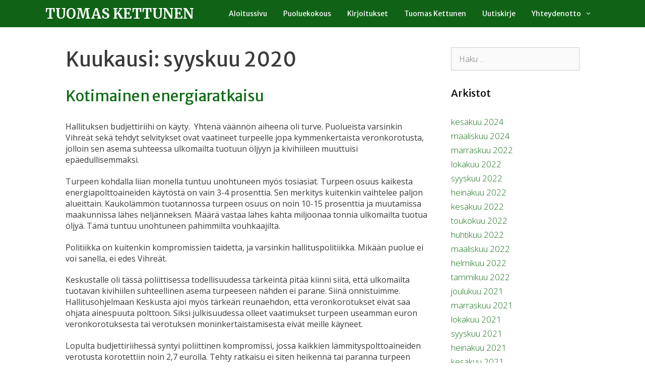

--- FILE ---
content_type: text/html; charset=UTF-8
request_url: https://www.tuomaskettunen.fi/2020/09/
body_size: 14611
content:
<!DOCTYPE html>
<html lang="fi">
<head>
	<meta charset="UTF-8">
	<title>Kuukausi: syyskuu 2020 – Tuomas Kettunen</title>
	<style>img:is([sizes="auto" i], [sizes^="auto," i]) { contain-intrinsic-size: 3000px 1500px }</style>
	<meta name="viewport" content="width=device-width, initial-scale=1">
<!-- The SEO Framework tehnyt Sybre Waaijer -->
<meta name="robots" content="max-snippet:-1,max-image-preview:standard,max-video-preview:-1" />
<link rel="canonical" href="https://www.tuomaskettunen.fi/2020/09/" />
<meta property="og:type" content="website" />
<meta property="og:locale" content="fi_FI" />
<meta property="og:site_name" content="Tuomas Kettunen" />
<meta property="og:title" content="Kuukausi: syyskuu 2020 – Tuomas Kettunen" />
<meta property="og:url" content="https://www.tuomaskettunen.fi/2020/09/" />
<meta property="og:image" content="https://www.tuomaskettunen.fi/wp-content/uploads/2019/11/cropped-5139ter_300ppi-scaled-1.jpg" />
<meta property="og:image:width" content="1706" />
<meta property="og:image:height" content="2002" />
<meta name="twitter:card" content="summary_large_image" />
<meta name="twitter:title" content="Kuukausi: syyskuu 2020 – Tuomas Kettunen" />
<meta name="twitter:image" content="https://www.tuomaskettunen.fi/wp-content/uploads/2019/11/cropped-5139ter_300ppi-scaled-1.jpg" />
<script type="application/ld+json">{"@context":"https://schema.org","@graph":[{"@type":"WebSite","@id":"https://www.tuomaskettunen.fi/#/schema/WebSite","url":"https://www.tuomaskettunen.fi/","name":"Tuomas Kettunen","description":"Äänesi eduskunnassa.","inLanguage":"fi","potentialAction":{"@type":"SearchAction","target":{"@type":"EntryPoint","urlTemplate":"https://www.tuomaskettunen.fi/search/{search_term_string}/"},"query-input":"required name=search_term_string"},"publisher":{"@type":"Organization","@id":"https://www.tuomaskettunen.fi/#/schema/Organization","name":"Tuomas Kettunen","url":"https://www.tuomaskettunen.fi/"}},{"@type":"CollectionPage","@id":"https://www.tuomaskettunen.fi/2020/09/","url":"https://www.tuomaskettunen.fi/2020/09/","name":"Kuukausi: syyskuu 2020 – Tuomas Kettunen","inLanguage":"fi","isPartOf":{"@id":"https://www.tuomaskettunen.fi/#/schema/WebSite"},"breadcrumb":{"@type":"BreadcrumbList","@id":"https://www.tuomaskettunen.fi/#/schema/BreadcrumbList","itemListElement":[{"@type":"ListItem","position":1,"item":"https://www.tuomaskettunen.fi/","name":"Tuomas Kettunen"},{"@type":"ListItem","position":2,"name":"Kuukausi: syyskuu 2020"}]}}]}</script>
<!-- / The SEO Framework tehnyt Sybre Waaijer | 13.98ms meta | 7.90ms boot -->

<link href='https://fonts.gstatic.com' crossorigin rel='preconnect' />
<link href='https://fonts.googleapis.com' crossorigin rel='preconnect' />
<link rel="alternate" type="application/rss+xml" title="Tuomas Kettunen &raquo; syöte" href="https://www.tuomaskettunen.fi/feed/" />
<link rel="alternate" type="application/rss+xml" title="Tuomas Kettunen &raquo; kommenttien syöte" href="https://www.tuomaskettunen.fi/comments/feed/" />
<script>
window._wpemojiSettings = {"baseUrl":"https:\/\/s.w.org\/images\/core\/emoji\/16.0.1\/72x72\/","ext":".png","svgUrl":"https:\/\/s.w.org\/images\/core\/emoji\/16.0.1\/svg\/","svgExt":".svg","source":{"concatemoji":"https:\/\/www.tuomaskettunen.fi\/wp-includes\/js\/wp-emoji-release.min.js?ver=6.8.3"}};
/*! This file is auto-generated */
!function(s,n){var o,i,e;function c(e){try{var t={supportTests:e,timestamp:(new Date).valueOf()};sessionStorage.setItem(o,JSON.stringify(t))}catch(e){}}function p(e,t,n){e.clearRect(0,0,e.canvas.width,e.canvas.height),e.fillText(t,0,0);var t=new Uint32Array(e.getImageData(0,0,e.canvas.width,e.canvas.height).data),a=(e.clearRect(0,0,e.canvas.width,e.canvas.height),e.fillText(n,0,0),new Uint32Array(e.getImageData(0,0,e.canvas.width,e.canvas.height).data));return t.every(function(e,t){return e===a[t]})}function u(e,t){e.clearRect(0,0,e.canvas.width,e.canvas.height),e.fillText(t,0,0);for(var n=e.getImageData(16,16,1,1),a=0;a<n.data.length;a++)if(0!==n.data[a])return!1;return!0}function f(e,t,n,a){switch(t){case"flag":return n(e,"\ud83c\udff3\ufe0f\u200d\u26a7\ufe0f","\ud83c\udff3\ufe0f\u200b\u26a7\ufe0f")?!1:!n(e,"\ud83c\udde8\ud83c\uddf6","\ud83c\udde8\u200b\ud83c\uddf6")&&!n(e,"\ud83c\udff4\udb40\udc67\udb40\udc62\udb40\udc65\udb40\udc6e\udb40\udc67\udb40\udc7f","\ud83c\udff4\u200b\udb40\udc67\u200b\udb40\udc62\u200b\udb40\udc65\u200b\udb40\udc6e\u200b\udb40\udc67\u200b\udb40\udc7f");case"emoji":return!a(e,"\ud83e\udedf")}return!1}function g(e,t,n,a){var r="undefined"!=typeof WorkerGlobalScope&&self instanceof WorkerGlobalScope?new OffscreenCanvas(300,150):s.createElement("canvas"),o=r.getContext("2d",{willReadFrequently:!0}),i=(o.textBaseline="top",o.font="600 32px Arial",{});return e.forEach(function(e){i[e]=t(o,e,n,a)}),i}function t(e){var t=s.createElement("script");t.src=e,t.defer=!0,s.head.appendChild(t)}"undefined"!=typeof Promise&&(o="wpEmojiSettingsSupports",i=["flag","emoji"],n.supports={everything:!0,everythingExceptFlag:!0},e=new Promise(function(e){s.addEventListener("DOMContentLoaded",e,{once:!0})}),new Promise(function(t){var n=function(){try{var e=JSON.parse(sessionStorage.getItem(o));if("object"==typeof e&&"number"==typeof e.timestamp&&(new Date).valueOf()<e.timestamp+604800&&"object"==typeof e.supportTests)return e.supportTests}catch(e){}return null}();if(!n){if("undefined"!=typeof Worker&&"undefined"!=typeof OffscreenCanvas&&"undefined"!=typeof URL&&URL.createObjectURL&&"undefined"!=typeof Blob)try{var e="postMessage("+g.toString()+"("+[JSON.stringify(i),f.toString(),p.toString(),u.toString()].join(",")+"));",a=new Blob([e],{type:"text/javascript"}),r=new Worker(URL.createObjectURL(a),{name:"wpTestEmojiSupports"});return void(r.onmessage=function(e){c(n=e.data),r.terminate(),t(n)})}catch(e){}c(n=g(i,f,p,u))}t(n)}).then(function(e){for(var t in e)n.supports[t]=e[t],n.supports.everything=n.supports.everything&&n.supports[t],"flag"!==t&&(n.supports.everythingExceptFlag=n.supports.everythingExceptFlag&&n.supports[t]);n.supports.everythingExceptFlag=n.supports.everythingExceptFlag&&!n.supports.flag,n.DOMReady=!1,n.readyCallback=function(){n.DOMReady=!0}}).then(function(){return e}).then(function(){var e;n.supports.everything||(n.readyCallback(),(e=n.source||{}).concatemoji?t(e.concatemoji):e.wpemoji&&e.twemoji&&(t(e.twemoji),t(e.wpemoji)))}))}((window,document),window._wpemojiSettings);
</script>
<link rel='stylesheet' id='generate-fonts-css' href='//fonts.googleapis.com/css?family=Open+Sans:300,300italic,regular,italic,600,600italic,700,700italic,800,800italic|Merriweather:300,300italic,regular,italic,700,700italic,900,900italic|Crete+Round:italic|Merriweather+Sans:300,300italic,regular,italic,700,700italic,800,800italic' media='all' />
<link rel='stylesheet' id='sbi_styles-css' href='https://www.tuomaskettunen.fi/wp-content/plugins/instagram-feed/css/sbi-styles.min.css?ver=6.10.0' media='all' />
<style id='wp-emoji-styles-inline-css'>

	img.wp-smiley, img.emoji {
		display: inline !important;
		border: none !important;
		box-shadow: none !important;
		height: 1em !important;
		width: 1em !important;
		margin: 0 0.07em !important;
		vertical-align: -0.1em !important;
		background: none !important;
		padding: 0 !important;
	}
</style>
<link rel='stylesheet' id='wp-block-library-css' href='https://www.tuomaskettunen.fi/wp-includes/css/dist/block-library/style.min.css?ver=6.8.3' media='all' />
<style id='classic-theme-styles-inline-css'>
/*! This file is auto-generated */
.wp-block-button__link{color:#fff;background-color:#32373c;border-radius:9999px;box-shadow:none;text-decoration:none;padding:calc(.667em + 2px) calc(1.333em + 2px);font-size:1.125em}.wp-block-file__button{background:#32373c;color:#fff;text-decoration:none}
</style>
<style id='global-styles-inline-css'>
:root{--wp--preset--aspect-ratio--square: 1;--wp--preset--aspect-ratio--4-3: 4/3;--wp--preset--aspect-ratio--3-4: 3/4;--wp--preset--aspect-ratio--3-2: 3/2;--wp--preset--aspect-ratio--2-3: 2/3;--wp--preset--aspect-ratio--16-9: 16/9;--wp--preset--aspect-ratio--9-16: 9/16;--wp--preset--color--black: #000000;--wp--preset--color--cyan-bluish-gray: #abb8c3;--wp--preset--color--white: #ffffff;--wp--preset--color--pale-pink: #f78da7;--wp--preset--color--vivid-red: #cf2e2e;--wp--preset--color--luminous-vivid-orange: #ff6900;--wp--preset--color--luminous-vivid-amber: #fcb900;--wp--preset--color--light-green-cyan: #7bdcb5;--wp--preset--color--vivid-green-cyan: #00d084;--wp--preset--color--pale-cyan-blue: #8ed1fc;--wp--preset--color--vivid-cyan-blue: #0693e3;--wp--preset--color--vivid-purple: #9b51e0;--wp--preset--color--contrast: var(--contrast);--wp--preset--color--contrast-2: var(--contrast-2);--wp--preset--color--contrast-3: var(--contrast-3);--wp--preset--color--base: var(--base);--wp--preset--color--base-2: var(--base-2);--wp--preset--color--base-3: var(--base-3);--wp--preset--color--accent: var(--accent);--wp--preset--gradient--vivid-cyan-blue-to-vivid-purple: linear-gradient(135deg,rgba(6,147,227,1) 0%,rgb(155,81,224) 100%);--wp--preset--gradient--light-green-cyan-to-vivid-green-cyan: linear-gradient(135deg,rgb(122,220,180) 0%,rgb(0,208,130) 100%);--wp--preset--gradient--luminous-vivid-amber-to-luminous-vivid-orange: linear-gradient(135deg,rgba(252,185,0,1) 0%,rgba(255,105,0,1) 100%);--wp--preset--gradient--luminous-vivid-orange-to-vivid-red: linear-gradient(135deg,rgba(255,105,0,1) 0%,rgb(207,46,46) 100%);--wp--preset--gradient--very-light-gray-to-cyan-bluish-gray: linear-gradient(135deg,rgb(238,238,238) 0%,rgb(169,184,195) 100%);--wp--preset--gradient--cool-to-warm-spectrum: linear-gradient(135deg,rgb(74,234,220) 0%,rgb(151,120,209) 20%,rgb(207,42,186) 40%,rgb(238,44,130) 60%,rgb(251,105,98) 80%,rgb(254,248,76) 100%);--wp--preset--gradient--blush-light-purple: linear-gradient(135deg,rgb(255,206,236) 0%,rgb(152,150,240) 100%);--wp--preset--gradient--blush-bordeaux: linear-gradient(135deg,rgb(254,205,165) 0%,rgb(254,45,45) 50%,rgb(107,0,62) 100%);--wp--preset--gradient--luminous-dusk: linear-gradient(135deg,rgb(255,203,112) 0%,rgb(199,81,192) 50%,rgb(65,88,208) 100%);--wp--preset--gradient--pale-ocean: linear-gradient(135deg,rgb(255,245,203) 0%,rgb(182,227,212) 50%,rgb(51,167,181) 100%);--wp--preset--gradient--electric-grass: linear-gradient(135deg,rgb(202,248,128) 0%,rgb(113,206,126) 100%);--wp--preset--gradient--midnight: linear-gradient(135deg,rgb(2,3,129) 0%,rgb(40,116,252) 100%);--wp--preset--font-size--small: 13px;--wp--preset--font-size--medium: 20px;--wp--preset--font-size--large: 36px;--wp--preset--font-size--x-large: 42px;--wp--preset--spacing--20: 0.44rem;--wp--preset--spacing--30: 0.67rem;--wp--preset--spacing--40: 1rem;--wp--preset--spacing--50: 1.5rem;--wp--preset--spacing--60: 2.25rem;--wp--preset--spacing--70: 3.38rem;--wp--preset--spacing--80: 5.06rem;--wp--preset--shadow--natural: 6px 6px 9px rgba(0, 0, 0, 0.2);--wp--preset--shadow--deep: 12px 12px 50px rgba(0, 0, 0, 0.4);--wp--preset--shadow--sharp: 6px 6px 0px rgba(0, 0, 0, 0.2);--wp--preset--shadow--outlined: 6px 6px 0px -3px rgba(255, 255, 255, 1), 6px 6px rgba(0, 0, 0, 1);--wp--preset--shadow--crisp: 6px 6px 0px rgba(0, 0, 0, 1);}:where(.is-layout-flex){gap: 0.5em;}:where(.is-layout-grid){gap: 0.5em;}body .is-layout-flex{display: flex;}.is-layout-flex{flex-wrap: wrap;align-items: center;}.is-layout-flex > :is(*, div){margin: 0;}body .is-layout-grid{display: grid;}.is-layout-grid > :is(*, div){margin: 0;}:where(.wp-block-columns.is-layout-flex){gap: 2em;}:where(.wp-block-columns.is-layout-grid){gap: 2em;}:where(.wp-block-post-template.is-layout-flex){gap: 1.25em;}:where(.wp-block-post-template.is-layout-grid){gap: 1.25em;}.has-black-color{color: var(--wp--preset--color--black) !important;}.has-cyan-bluish-gray-color{color: var(--wp--preset--color--cyan-bluish-gray) !important;}.has-white-color{color: var(--wp--preset--color--white) !important;}.has-pale-pink-color{color: var(--wp--preset--color--pale-pink) !important;}.has-vivid-red-color{color: var(--wp--preset--color--vivid-red) !important;}.has-luminous-vivid-orange-color{color: var(--wp--preset--color--luminous-vivid-orange) !important;}.has-luminous-vivid-amber-color{color: var(--wp--preset--color--luminous-vivid-amber) !important;}.has-light-green-cyan-color{color: var(--wp--preset--color--light-green-cyan) !important;}.has-vivid-green-cyan-color{color: var(--wp--preset--color--vivid-green-cyan) !important;}.has-pale-cyan-blue-color{color: var(--wp--preset--color--pale-cyan-blue) !important;}.has-vivid-cyan-blue-color{color: var(--wp--preset--color--vivid-cyan-blue) !important;}.has-vivid-purple-color{color: var(--wp--preset--color--vivid-purple) !important;}.has-black-background-color{background-color: var(--wp--preset--color--black) !important;}.has-cyan-bluish-gray-background-color{background-color: var(--wp--preset--color--cyan-bluish-gray) !important;}.has-white-background-color{background-color: var(--wp--preset--color--white) !important;}.has-pale-pink-background-color{background-color: var(--wp--preset--color--pale-pink) !important;}.has-vivid-red-background-color{background-color: var(--wp--preset--color--vivid-red) !important;}.has-luminous-vivid-orange-background-color{background-color: var(--wp--preset--color--luminous-vivid-orange) !important;}.has-luminous-vivid-amber-background-color{background-color: var(--wp--preset--color--luminous-vivid-amber) !important;}.has-light-green-cyan-background-color{background-color: var(--wp--preset--color--light-green-cyan) !important;}.has-vivid-green-cyan-background-color{background-color: var(--wp--preset--color--vivid-green-cyan) !important;}.has-pale-cyan-blue-background-color{background-color: var(--wp--preset--color--pale-cyan-blue) !important;}.has-vivid-cyan-blue-background-color{background-color: var(--wp--preset--color--vivid-cyan-blue) !important;}.has-vivid-purple-background-color{background-color: var(--wp--preset--color--vivid-purple) !important;}.has-black-border-color{border-color: var(--wp--preset--color--black) !important;}.has-cyan-bluish-gray-border-color{border-color: var(--wp--preset--color--cyan-bluish-gray) !important;}.has-white-border-color{border-color: var(--wp--preset--color--white) !important;}.has-pale-pink-border-color{border-color: var(--wp--preset--color--pale-pink) !important;}.has-vivid-red-border-color{border-color: var(--wp--preset--color--vivid-red) !important;}.has-luminous-vivid-orange-border-color{border-color: var(--wp--preset--color--luminous-vivid-orange) !important;}.has-luminous-vivid-amber-border-color{border-color: var(--wp--preset--color--luminous-vivid-amber) !important;}.has-light-green-cyan-border-color{border-color: var(--wp--preset--color--light-green-cyan) !important;}.has-vivid-green-cyan-border-color{border-color: var(--wp--preset--color--vivid-green-cyan) !important;}.has-pale-cyan-blue-border-color{border-color: var(--wp--preset--color--pale-cyan-blue) !important;}.has-vivid-cyan-blue-border-color{border-color: var(--wp--preset--color--vivid-cyan-blue) !important;}.has-vivid-purple-border-color{border-color: var(--wp--preset--color--vivid-purple) !important;}.has-vivid-cyan-blue-to-vivid-purple-gradient-background{background: var(--wp--preset--gradient--vivid-cyan-blue-to-vivid-purple) !important;}.has-light-green-cyan-to-vivid-green-cyan-gradient-background{background: var(--wp--preset--gradient--light-green-cyan-to-vivid-green-cyan) !important;}.has-luminous-vivid-amber-to-luminous-vivid-orange-gradient-background{background: var(--wp--preset--gradient--luminous-vivid-amber-to-luminous-vivid-orange) !important;}.has-luminous-vivid-orange-to-vivid-red-gradient-background{background: var(--wp--preset--gradient--luminous-vivid-orange-to-vivid-red) !important;}.has-very-light-gray-to-cyan-bluish-gray-gradient-background{background: var(--wp--preset--gradient--very-light-gray-to-cyan-bluish-gray) !important;}.has-cool-to-warm-spectrum-gradient-background{background: var(--wp--preset--gradient--cool-to-warm-spectrum) !important;}.has-blush-light-purple-gradient-background{background: var(--wp--preset--gradient--blush-light-purple) !important;}.has-blush-bordeaux-gradient-background{background: var(--wp--preset--gradient--blush-bordeaux) !important;}.has-luminous-dusk-gradient-background{background: var(--wp--preset--gradient--luminous-dusk) !important;}.has-pale-ocean-gradient-background{background: var(--wp--preset--gradient--pale-ocean) !important;}.has-electric-grass-gradient-background{background: var(--wp--preset--gradient--electric-grass) !important;}.has-midnight-gradient-background{background: var(--wp--preset--gradient--midnight) !important;}.has-small-font-size{font-size: var(--wp--preset--font-size--small) !important;}.has-medium-font-size{font-size: var(--wp--preset--font-size--medium) !important;}.has-large-font-size{font-size: var(--wp--preset--font-size--large) !important;}.has-x-large-font-size{font-size: var(--wp--preset--font-size--x-large) !important;}
:where(.wp-block-post-template.is-layout-flex){gap: 1.25em;}:where(.wp-block-post-template.is-layout-grid){gap: 1.25em;}
:where(.wp-block-columns.is-layout-flex){gap: 2em;}:where(.wp-block-columns.is-layout-grid){gap: 2em;}
:root :where(.wp-block-pullquote){font-size: 1.5em;line-height: 1.6;}
</style>
<link rel='stylesheet' id='contact-form-7-css' href='https://www.tuomaskettunen.fi/wp-content/plugins/contact-form-7/includes/css/styles.css?ver=6.1.4' media='all' />
<link rel='stylesheet' id='generate-style-grid-css' href='https://www.tuomaskettunen.fi/wp-content/themes/generatepress/assets/css/unsemantic-grid.min.css?ver=3.6.0' media='all' />
<link rel='stylesheet' id='generate-style-css' href='https://www.tuomaskettunen.fi/wp-content/themes/generatepress/assets/css/style.min.css?ver=3.6.0' media='all' />
<style id='generate-style-inline-css'>
body{background-color:#ffffff;color:#3a3a3a;}a{color:#106c16;}a:hover, a:focus, a:active{color:#000000;}body .grid-container{max-width:1100px;}.wp-block-group__inner-container{max-width:1100px;margin-left:auto;margin-right:auto;}.generate-back-to-top{font-size:20px;border-radius:3px;position:fixed;bottom:30px;right:30px;line-height:40px;width:40px;text-align:center;z-index:10;transition:opacity 300ms ease-in-out;opacity:0.1;transform:translateY(1000px);}.generate-back-to-top__show{opacity:1;transform:translateY(0);}:root{--contrast:#222222;--contrast-2:#575760;--contrast-3:#b2b2be;--base:#f0f0f0;--base-2:#f7f8f9;--base-3:#ffffff;--accent:#106316;}:root .has-contrast-color{color:var(--contrast);}:root .has-contrast-background-color{background-color:var(--contrast);}:root .has-contrast-2-color{color:var(--contrast-2);}:root .has-contrast-2-background-color{background-color:var(--contrast-2);}:root .has-contrast-3-color{color:var(--contrast-3);}:root .has-contrast-3-background-color{background-color:var(--contrast-3);}:root .has-base-color{color:var(--base);}:root .has-base-background-color{background-color:var(--base);}:root .has-base-2-color{color:var(--base-2);}:root .has-base-2-background-color{background-color:var(--base-2);}:root .has-base-3-color{color:var(--base-3);}:root .has-base-3-background-color{background-color:var(--base-3);}:root .has-accent-color{color:var(--accent);}:root .has-accent-background-color{background-color:var(--accent);}body, button, input, select, textarea{font-family:"Open Sans", sans-serif;font-weight:200;font-size:16px;}body{line-height:1.4;}p{margin-bottom:1.3em;}.entry-content > [class*="wp-block-"]:not(:last-child):not(.wp-block-heading){margin-bottom:1.3em;}.main-title{font-family:"Merriweather", serif;text-transform:uppercase;font-size:27px;}.site-description{font-family:"Crete Round", serif;font-size:22px;}.main-navigation a, .menu-toggle{font-family:"Merriweather Sans", sans-serif;font-size:14px;}.main-navigation .main-nav ul ul li a{font-size:13px;}.sidebar .widget, .footer-widgets .widget{font-size:17px;}button:not(.menu-toggle),html input[type="button"],input[type="reset"],input[type="submit"],.button,.wp-block-button .wp-block-button__link{font-family:"Merriweather Sans", sans-serif;}h1{font-family:"Merriweather Sans", sans-serif;font-size:40px;}h2{font-family:"Merriweather Sans", sans-serif;font-size:30px;}h3{font-family:"Merriweather Sans", sans-serif;font-size:20px;}h4{font-family:"Merriweather Sans", sans-serif;font-size:inherit;}h5{font-family:"Merriweather Sans", sans-serif;font-size:inherit;}h6{font-family:"Merriweather Sans", sans-serif;}@media (max-width:768px){.main-title{font-size:20px;}h1{font-size:30px;}h2{font-size:25px;}}.top-bar{background-color:#636363;color:#ffffff;}.top-bar a{color:#ffffff;}.top-bar a:hover{color:#303030;}.site-header{background-color:#ffffff;color:#1e72bd;}.site-header a{color:#3a3a3a;}.main-title a,.main-title a:hover{color:#ffffff;}.site-description{color:#a3a3a3;}.main-navigation,.main-navigation ul ul{background-color:#106316;}.main-navigation .main-nav ul li a, .main-navigation .menu-toggle, .main-navigation .menu-bar-items{color:#ffffff;}.main-navigation .main-nav ul li:not([class*="current-menu-"]):hover > a, .main-navigation .main-nav ul li:not([class*="current-menu-"]):focus > a, .main-navigation .main-nav ul li.sfHover:not([class*="current-menu-"]) > a, .main-navigation .menu-bar-item:hover > a, .main-navigation .menu-bar-item.sfHover > a{color:#ffffff;background-color:#106c16;}button.menu-toggle:hover,button.menu-toggle:focus,.main-navigation .mobile-bar-items a,.main-navigation .mobile-bar-items a:hover,.main-navigation .mobile-bar-items a:focus{color:#ffffff;}.main-navigation .main-nav ul li[class*="current-menu-"] > a{color:#ffffff;background-color:#0f5c17;}.navigation-search input[type="search"],.navigation-search input[type="search"]:active, .navigation-search input[type="search"]:focus, .main-navigation .main-nav ul li.search-item.active > a, .main-navigation .menu-bar-items .search-item.active > a{color:#ffffff;background-color:#106c16;}.main-navigation ul ul{background-color:#3f3f3f;}.main-navigation .main-nav ul ul li a{color:#ffffff;}.main-navigation .main-nav ul ul li:not([class*="current-menu-"]):hover > a,.main-navigation .main-nav ul ul li:not([class*="current-menu-"]):focus > a, .main-navigation .main-nav ul ul li.sfHover:not([class*="current-menu-"]) > a{color:#ffffff;background-color:#4f4f4f;}.main-navigation .main-nav ul ul li[class*="current-menu-"] > a{color:#ffffff;background-color:#4f4f4f;}.separate-containers .inside-article, .separate-containers .comments-area, .separate-containers .page-header, .one-container .container, .separate-containers .paging-navigation, .inside-page-header{background-color:#ffffff;}.entry-meta{color:#595959;}.entry-meta a{color:#595959;}.entry-meta a:hover{color:#1e73be;}.sidebar .widget{background-color:#ffffff;}.sidebar .widget .widget-title{color:#000000;}.footer-widgets{background-color:#ffffff;}.footer-widgets .widget-title{color:#000000;}.site-info{color:#8c8c8c;}.site-info a{color:#ffffff;}.site-info a:hover{color:#606060;}.footer-bar .widget_nav_menu .current-menu-item a{color:#606060;}input[type="text"],input[type="email"],input[type="url"],input[type="password"],input[type="search"],input[type="tel"],input[type="number"],textarea,select{color:#666666;background-color:#fafafa;border-color:#cccccc;}input[type="text"]:focus,input[type="email"]:focus,input[type="url"]:focus,input[type="password"]:focus,input[type="search"]:focus,input[type="tel"]:focus,input[type="number"]:focus,textarea:focus,select:focus{color:#666666;background-color:#ffffff;border-color:#bfbfbf;}button,html input[type="button"],input[type="reset"],input[type="submit"],a.button,a.wp-block-button__link:not(.has-background){color:#ffffff;background-color:#666666;}button:hover,html input[type="button"]:hover,input[type="reset"]:hover,input[type="submit"]:hover,a.button:hover,button:focus,html input[type="button"]:focus,input[type="reset"]:focus,input[type="submit"]:focus,a.button:focus,a.wp-block-button__link:not(.has-background):active,a.wp-block-button__link:not(.has-background):focus,a.wp-block-button__link:not(.has-background):hover{color:#ffffff;background-color:#3f3f3f;}a.generate-back-to-top{background-color:rgba( 0,0,0,0.4 );color:#ffffff;}a.generate-back-to-top:hover,a.generate-back-to-top:focus{background-color:rgba( 0,0,0,0.6 );color:#ffffff;}:root{--gp-search-modal-bg-color:var(--base-3);--gp-search-modal-text-color:var(--contrast);--gp-search-modal-overlay-bg-color:rgba(0,0,0,0.2);}@media (max-width: 768px){.main-navigation .menu-bar-item:hover > a, .main-navigation .menu-bar-item.sfHover > a{background:none;color:#ffffff;}}.inside-top-bar{padding:10px;}.inside-header{padding:40px;}.site-main .wp-block-group__inner-container{padding:40px;}.entry-content .alignwide, body:not(.no-sidebar) .entry-content .alignfull{margin-left:-40px;width:calc(100% + 80px);max-width:calc(100% + 80px);}.main-navigation .main-nav ul li a,.menu-toggle,.main-navigation .mobile-bar-items a{padding-left:16px;padding-right:16px;line-height:54px;}.main-navigation .main-nav ul ul li a{padding:10px 16px 10px 16px;}.navigation-search input[type="search"]{height:54px;}.rtl .menu-item-has-children .dropdown-menu-toggle{padding-left:16px;}.menu-item-has-children .dropdown-menu-toggle{padding-right:16px;}.rtl .main-navigation .main-nav ul li.menu-item-has-children > a{padding-right:16px;}.site-info{padding:20px;}@media (max-width:768px){.separate-containers .inside-article, .separate-containers .comments-area, .separate-containers .page-header, .separate-containers .paging-navigation, .one-container .site-content, .inside-page-header{padding:30px;}.site-main .wp-block-group__inner-container{padding:30px;}.site-info{padding-right:10px;padding-left:10px;}.entry-content .alignwide, body:not(.no-sidebar) .entry-content .alignfull{margin-left:-30px;width:calc(100% + 60px);max-width:calc(100% + 60px);}}.one-container .sidebar .widget{padding:0px;}/* End cached CSS */@media (max-width: 768px){.main-navigation .menu-toggle,.main-navigation .mobile-bar-items,.sidebar-nav-mobile:not(#sticky-placeholder){display:block;}.main-navigation ul,.gen-sidebar-nav{display:none;}[class*="nav-float-"] .site-header .inside-header > *{float:none;clear:both;}}
.dynamic-author-image-rounded{border-radius:100%;}.dynamic-featured-image, .dynamic-author-image{vertical-align:middle;}.one-container.blog .dynamic-content-template:not(:last-child), .one-container.archive .dynamic-content-template:not(:last-child){padding-bottom:0px;}.dynamic-entry-excerpt > p:last-child{margin-bottom:0px;}
.navigation-branding .main-title{font-weight:bold;text-transform:uppercase;font-size:27px;font-family:"Merriweather", serif;}@media (max-width: 768px){.navigation-branding .main-title{font-size:20px;}}
</style>
<link rel='stylesheet' id='generate-mobile-style-css' href='https://www.tuomaskettunen.fi/wp-content/themes/generatepress/assets/css/mobile.min.css?ver=3.6.0' media='all' />
<link rel='stylesheet' id='generate-font-icons-css' href='https://www.tuomaskettunen.fi/wp-content/themes/generatepress/assets/css/components/font-icons.min.css?ver=3.6.0' media='all' />
<link rel='stylesheet' id='elementor-frontend-css' href='https://www.tuomaskettunen.fi/wp-content/plugins/elementor/assets/css/frontend.min.css?ver=3.34.3' media='all' />
<link rel='stylesheet' id='widget-heading-css' href='https://www.tuomaskettunen.fi/wp-content/plugins/elementor/assets/css/widget-heading.min.css?ver=3.34.3' media='all' />
<link rel='stylesheet' id='widget-icon-list-css' href='https://www.tuomaskettunen.fi/wp-content/plugins/elementor/assets/css/widget-icon-list.min.css?ver=3.34.3' media='all' />
<link rel='stylesheet' id='widget-social-icons-css' href='https://www.tuomaskettunen.fi/wp-content/plugins/elementor/assets/css/widget-social-icons.min.css?ver=3.34.3' media='all' />
<link rel='stylesheet' id='e-apple-webkit-css' href='https://www.tuomaskettunen.fi/wp-content/plugins/elementor/assets/css/conditionals/apple-webkit.min.css?ver=3.34.3' media='all' />
<link rel='stylesheet' id='widget-image-css' href='https://www.tuomaskettunen.fi/wp-content/plugins/elementor/assets/css/widget-image.min.css?ver=3.34.3' media='all' />
<link rel='stylesheet' id='elementor-icons-css' href='https://www.tuomaskettunen.fi/wp-content/plugins/elementor/assets/lib/eicons/css/elementor-icons.min.css?ver=5.46.0' media='all' />
<link rel='stylesheet' id='elementor-post-674-css' href='https://www.tuomaskettunen.fi/wp-content/uploads/elementor/css/post-674.css?ver=1769650346' media='all' />
<link rel='stylesheet' id='font-awesome-5-all-css' href='https://www.tuomaskettunen.fi/wp-content/plugins/elementor/assets/lib/font-awesome/css/all.min.css?ver=3.34.3' media='all' />
<link rel='stylesheet' id='font-awesome-4-shim-css' href='https://www.tuomaskettunen.fi/wp-content/plugins/elementor/assets/lib/font-awesome/css/v4-shims.min.css?ver=3.34.3' media='all' />
<link rel='stylesheet' id='sbistyles-css' href='https://www.tuomaskettunen.fi/wp-content/plugins/instagram-feed/css/sbi-styles.min.css?ver=6.10.0' media='all' />
<link rel='stylesheet' id='elementor-post-894-css' href='https://www.tuomaskettunen.fi/wp-content/uploads/elementor/css/post-894.css?ver=1769650346' media='all' />
<link rel='stylesheet' id='generate-blog-images-css' href='https://www.tuomaskettunen.fi/wp-content/plugins/gp-premium/blog/functions/css/featured-images.min.css?ver=2.5.4' media='all' />
<link rel='stylesheet' id='generate-navigation-branding-css' href='https://www.tuomaskettunen.fi/wp-content/plugins/gp-premium/menu-plus/functions/css/navigation-branding.min.css?ver=2.5.4' media='all' />
<style id='generate-navigation-branding-inline-css'>
.navigation-branding img, .site-logo.mobile-header-logo img{height:54px;width:auto;}.navigation-branding .main-title{line-height:54px;}@media (max-width: 1110px){#site-navigation .navigation-branding, #sticky-navigation .navigation-branding{margin-left:10px;}}@media (max-width: 768px){.main-navigation:not(.slideout-navigation) .main-nav{-ms-flex:0 0 100%;flex:0 0 100%;}.main-navigation:not(.slideout-navigation) .inside-navigation{-ms-flex-wrap:wrap;flex-wrap:wrap;display:-webkit-box;display:-ms-flexbox;display:flex;}.nav-aligned-center .navigation-branding, .nav-aligned-left .navigation-branding{margin-right:auto;}.nav-aligned-center  .main-navigation.has-branding:not(.slideout-navigation) .inside-navigation .main-nav,.nav-aligned-center  .main-navigation.has-sticky-branding.navigation-stick .inside-navigation .main-nav,.nav-aligned-left  .main-navigation.has-branding:not(.slideout-navigation) .inside-navigation .main-nav,.nav-aligned-left  .main-navigation.has-sticky-branding.navigation-stick .inside-navigation .main-nav{margin-right:0px;}}
</style>
<link rel='stylesheet' id='elementor-gf-local-roboto-css' href='https://www.tuomaskettunen.fi/wp-content/uploads/elementor/google-fonts/css/roboto.css?ver=1742253394' media='all' />
<link rel='stylesheet' id='elementor-gf-local-robotoslab-css' href='https://www.tuomaskettunen.fi/wp-content/uploads/elementor/google-fonts/css/robotoslab.css?ver=1742253396' media='all' />
<link rel='stylesheet' id='elementor-icons-shared-0-css' href='https://www.tuomaskettunen.fi/wp-content/plugins/elementor/assets/lib/font-awesome/css/fontawesome.min.css?ver=5.15.3' media='all' />
<link rel='stylesheet' id='elementor-icons-fa-solid-css' href='https://www.tuomaskettunen.fi/wp-content/plugins/elementor/assets/lib/font-awesome/css/solid.min.css?ver=5.15.3' media='all' />
<link rel='stylesheet' id='elementor-icons-fa-regular-css' href='https://www.tuomaskettunen.fi/wp-content/plugins/elementor/assets/lib/font-awesome/css/regular.min.css?ver=5.15.3' media='all' />
<link rel='stylesheet' id='elementor-icons-fa-brands-css' href='https://www.tuomaskettunen.fi/wp-content/plugins/elementor/assets/lib/font-awesome/css/brands.min.css?ver=5.15.3' media='all' />
<script src="https://www.tuomaskettunen.fi/wp-includes/js/jquery/jquery.min.js?ver=3.7.1" id="jquery-core-js"></script>
<script src="https://www.tuomaskettunen.fi/wp-includes/js/jquery/jquery-migrate.min.js?ver=3.4.1" id="jquery-migrate-js"></script>
<script src="https://www.tuomaskettunen.fi/wp-content/plugins/elementor/assets/lib/font-awesome/js/v4-shims.min.js?ver=3.34.3" id="font-awesome-4-shim-js"></script>
<link rel="https://api.w.org/" href="https://www.tuomaskettunen.fi/wp-json/" /><link rel="EditURI" type="application/rsd+xml" title="RSD" href="https://www.tuomaskettunen.fi/xmlrpc.php?rsd" />
<meta name="generator" content="Elementor 3.34.3; features: additional_custom_breakpoints; settings: css_print_method-external, google_font-enabled, font_display-auto">
			<style>
				.e-con.e-parent:nth-of-type(n+4):not(.e-lazyloaded):not(.e-no-lazyload),
				.e-con.e-parent:nth-of-type(n+4):not(.e-lazyloaded):not(.e-no-lazyload) * {
					background-image: none !important;
				}
				@media screen and (max-height: 1024px) {
					.e-con.e-parent:nth-of-type(n+3):not(.e-lazyloaded):not(.e-no-lazyload),
					.e-con.e-parent:nth-of-type(n+3):not(.e-lazyloaded):not(.e-no-lazyload) * {
						background-image: none !important;
					}
				}
				@media screen and (max-height: 640px) {
					.e-con.e-parent:nth-of-type(n+2):not(.e-lazyloaded):not(.e-no-lazyload),
					.e-con.e-parent:nth-of-type(n+2):not(.e-lazyloaded):not(.e-no-lazyload) * {
						background-image: none !important;
					}
				}
			</style>
			</head>

<body class="archive date wp-embed-responsive wp-theme-generatepress post-image-below-header post-image-aligned-center sticky-menu-slide eio-default right-sidebar nav-below-header one-container fluid-header active-footer-widgets-0 nav-aligned-right header-aligned-center dropdown-hover elementor-default elementor-kit-674" itemtype="https://schema.org/Blog" itemscope>
	<a class="screen-reader-text skip-link" href="#content" title="Siirry sisältöön">Siirry sisältöön</a>		<nav class="has-branding main-navigation sub-menu-right" id="site-navigation" aria-label="Pääasiallinen"  itemtype="https://schema.org/SiteNavigationElement" itemscope>
			<div class="inside-navigation grid-container grid-parent">
				<div class="navigation-branding"><p class="main-title" itemprop="headline">
					<a href="https://www.tuomaskettunen.fi/" rel="home">
						Tuomas Kettunen
					</a>
				</p></div>				<button class="menu-toggle" aria-controls="primary-menu" aria-expanded="false">
					<span class="mobile-menu">Valikko</span>				</button>
				<div id="primary-menu" class="main-nav"><ul id="menu-valikko-1" class=" menu sf-menu"><li id="menu-item-60" class="menu-item menu-item-type-post_type menu-item-object-page menu-item-home menu-item-60"><a href="https://www.tuomaskettunen.fi/">Aloitussivu</a></li>
<li id="menu-item-1131" class="menu-item menu-item-type-post_type menu-item-object-page menu-item-1131"><a href="https://www.tuomaskettunen.fi/puoluekokous/">Puoluekokous</a></li>
<li id="menu-item-63" class="menu-item menu-item-type-taxonomy menu-item-object-category menu-item-63"><a href="https://www.tuomaskettunen.fi/category/kirjoitukset/">Kirjoitukset</a></li>
<li id="menu-item-43" class="menu-item menu-item-type-post_type menu-item-object-page menu-item-43"><a href="https://www.tuomaskettunen.fi/tuomas-kettunen/">Tuomas Kettunen</a></li>
<li id="menu-item-799" class="menu-item menu-item-type-post_type menu-item-object-page menu-item-799"><a href="https://www.tuomaskettunen.fi/uutiskirje/">Uutiskirje</a></li>
<li id="menu-item-46" class="menu-item menu-item-type-post_type menu-item-object-page menu-item-has-children menu-item-46"><a href="https://www.tuomaskettunen.fi/yhteydenotto/">Yhteydenotto<span role="presentation" class="dropdown-menu-toggle"></span></a>
<ul class="sub-menu">
	<li id="menu-item-660" class="menu-item menu-item-type-post_type menu-item-object-page menu-item-660"><a href="https://www.tuomaskettunen.fi/mediakuvat/">Mediakuvat</a></li>
</ul>
</li>
</ul></div>			</div>
		</nav>
		
	<div class="site grid-container container hfeed grid-parent" id="page">
				<div class="site-content" id="content">
			
	<div class="content-area grid-parent mobile-grid-100 grid-75 tablet-grid-75" id="primary">
		<main class="site-main" id="main">
					<header class="page-header" aria-label="Sivu">
			
			<h1 class="page-title">
				Kuukausi: <span>syyskuu 2020</span>			</h1>

					</header>
		<article id="post-749" class="post-749 post type-post status-publish format-standard hentry category-kirjoitukset" itemtype="https://schema.org/CreativeWork" itemscope>
	<div class="inside-article">
					<header class="entry-header">
				<h2 class="entry-title" itemprop="headline"><a href="https://www.tuomaskettunen.fi/kotimainen-energiaratkaisu/" rel="bookmark">Kotimainen energiaratkaisu</a></h2>			</header>
			
			<div class="entry-content" itemprop="text">
				<p><span style="font-weight: 400;">Hallituksen budjettiriihi on käyty.  Yhtenä väännön aiheena oli turve. Puolueista varsinkin Vihreät sekä tehdyt selvitykset ovat vaatineet turpeelle jopa kymmenkertaista veronkorotusta, jolloin sen asema suhteessa ulkomailta tuotuun öljyyn ja kivihiileen muuttuisi epäedullisemmaksi. </span></p>
<p><span style="font-weight: 400;">Turpeen kohdalla liian monella tuntuu unohtuneen myös tosiasiat. Turpeen osuus kaikesta energiapolttoaineiden käytöstä on vain 3-4 prosenttia. Sen merkitys kuitenkin vaihtelee paljon alueittain. Kaukolämmön tuotannossa turpeen osuus on noin 10-15 prosenttia ja muutamissa maakunnissa lähes neljänneksen. Määrä vastaa lähes kahta miljoonaa tonnia ulkomailta tuotua öljyä. Tämä tuntuu unohtuneen pahimmilta vouhkaajilta.</span></p>
<p><span style="font-weight: 400;">Politiikka on kuitenkin kompromissien taidetta, ja varsinkin hallituspolitiikka. Mikään puolue ei voi sanella, ei edes Vihreät. </span></p>
<p><span style="font-weight: 400;">Keskustalle oli tässä poliittisessa todellisuudessa tärkeintä pitää kiinni siitä, että ulkomailta tuotavan kivihiilen suhteellinen asema turpeeseen nähden ei parane. Siinä onnistuimme. Hallitusohjelmaan Keskusta ajoi myös tärkeän reunaehdon, että veronkorotukset eivät saa ohjata ainespuuta polttoon. Siksi julkisuudessa olleet vaatimukset turpeen useamman euron veronkorotuksesta tai verotuksen moninkertaistamisesta eivät meille käyneet. </span></p>
<p><span style="font-weight: 400;">Lopulta budjettiriihessä syntyi poliittinen kompromissi, jossa kaikkien lämmityspolttoaineiden verotusta korotettiin noin 2,7 eurolla. Tehty ratkaisu ei siten heikennä tai paranna turpeen suhteellista asemaa esimerkiksi öljyyn tai kivihiileen nähden.</span></p>
<p><span style="font-weight: 400;">En kiistä sitä, etteikö tehty kompromissi aiheuttaisi harmaita hiuksia meillä Kainuussa. Vaikuttaisihan turpeen käytön vähentäminen kaukolämmön tuotantoon ja turveyrittäjiin. Lähtökohtiin nähden pidän lopputulosta siedettävänä.</span></p>
<p><span style="font-weight: 400;">Samassa yhteydessä hallitus linjasi, että osa EU:n oikeudenmukaisen siirtymän rahastosta käytetään turvetta korvaavien investointien tukemiseen. Lisäksi samasta rahastosta aletaan tukea turveyrittäjien ja työntekijöiden sopeutumista ja kohdealueiden elinkeinotoiminnan monipuolistamista. Olennaista on keskityttyä myös siihen, aivan kuten hallitusohjelmassa on sovittu, että turvetta ei aleta korvaamaan kotimaisella ainespuulla tai esimerkiksi ulkolaisella tuontihakkeella. </span></p>
<p><span style="font-weight: 400;">Vaikka maailma muuttuu, niin kotimaisuus olkoon jatkossakin punaisena lankana energiatuotannossa, myös huolto- ja toimitusvarmuuden näkökulmasta.</span></p>
<p><span style="font-weight: 400;">Nyt pitää rauhoittaa tämä energiapoliittinen keskustelu, muuten talvella tulee todella kylmä. </span></p>
<p>&nbsp;</p>
<p><span style="font-weight: 400;">Kolumni on julkaistu Kainuun Sanomissa 18.9.2020</span></p>
			</div>

				</div>
</article>
<article id="post-751" class="post-751 post type-post status-publish format-standard hentry category-kirjoitukset" itemtype="https://schema.org/CreativeWork" itemscope>
	<div class="inside-article">
					<header class="entry-header">
				<h2 class="entry-title" itemprop="headline"><a href="https://www.tuomaskettunen.fi/kainuun-yojuna-saatava/" rel="bookmark">Kainuun yöjuna saatava!</a></h2>			</header>
			
			<div class="entry-content" itemprop="text">
				<p>Kuhmolainen kansanedustaja Tuomas Kettunen iloitsee hallituksen linjauksesta Kainuun yöjunayhteyden määräaikaiseksi palauttamiseksi.</p>
<p>Hallituspuolueet sopivat budjettiriihessä, että työ- ja elinkeinoministeriö ja liikenne- ja viestintäministeriö aloittaa neuvottelut yöjunayhteyden palauttamisesta VR:n kanssa. Tavoitteena on tuoda esitys yöjunayhteydestä täydentävään talousarvioesitykseen lähiviikkojen aikana.</p>
<p>Yöjunayhteys on erittäin tärkeä Kainuun alueen ihmisille, yrityksille ja matkailulle. Hallituksen pitää tehdä nyt kaikkensa, että riihilinjaus toteutuu, Kettunen painottaa.</p>
<p>Yöjunayhteys on osa hallituksen päättämää Kestävä matkailu 2030-ohjelmaa.</p>
<p>Viimeksi Kainuuseen on kulkenut yöjuna vuonna 2006.</p>
<p>Tuomas Kettunen<br />
kansanedustaja (kesk)</p>
<p>Kirjoitus on julkaistu Kainuun Sanomissa 17.9.2020</p>
			</div>

				</div>
</article>
		</main>
	</div>

	<div class="widget-area sidebar is-right-sidebar grid-25 tablet-grid-25 grid-parent" id="right-sidebar">
	<div class="inside-right-sidebar">
			<aside id="search" class="widget widget_search">
		<form method="get" class="search-form" action="https://www.tuomaskettunen.fi/">
	<label>
		<span class="screen-reader-text">Haku:</span>
		<input type="search" class="search-field" placeholder="Haku &hellip;" value="" name="s" title="Haku:">
	</label>
	<input type="submit" class="search-submit" value="Hae"></form>
	</aside>

	<aside id="archives" class="widget">
		<h2 class="widget-title">Arkistot</h2>
		<ul>
				<li><a href='https://www.tuomaskettunen.fi/2024/06/'>kesäkuu 2024</a></li>
	<li><a href='https://www.tuomaskettunen.fi/2024/03/'>maaliskuu 2024</a></li>
	<li><a href='https://www.tuomaskettunen.fi/2022/11/'>marraskuu 2022</a></li>
	<li><a href='https://www.tuomaskettunen.fi/2022/10/'>lokakuu 2022</a></li>
	<li><a href='https://www.tuomaskettunen.fi/2022/09/'>syyskuu 2022</a></li>
	<li><a href='https://www.tuomaskettunen.fi/2022/07/'>heinäkuu 2022</a></li>
	<li><a href='https://www.tuomaskettunen.fi/2022/06/'>kesäkuu 2022</a></li>
	<li><a href='https://www.tuomaskettunen.fi/2022/05/'>toukokuu 2022</a></li>
	<li><a href='https://www.tuomaskettunen.fi/2022/04/'>huhtikuu 2022</a></li>
	<li><a href='https://www.tuomaskettunen.fi/2022/03/'>maaliskuu 2022</a></li>
	<li><a href='https://www.tuomaskettunen.fi/2022/02/'>helmikuu 2022</a></li>
	<li><a href='https://www.tuomaskettunen.fi/2022/01/'>tammikuu 2022</a></li>
	<li><a href='https://www.tuomaskettunen.fi/2021/12/'>joulukuu 2021</a></li>
	<li><a href='https://www.tuomaskettunen.fi/2021/11/'>marraskuu 2021</a></li>
	<li><a href='https://www.tuomaskettunen.fi/2021/10/'>lokakuu 2021</a></li>
	<li><a href='https://www.tuomaskettunen.fi/2021/09/'>syyskuu 2021</a></li>
	<li><a href='https://www.tuomaskettunen.fi/2021/07/'>heinäkuu 2021</a></li>
	<li><a href='https://www.tuomaskettunen.fi/2021/06/'>kesäkuu 2021</a></li>
	<li><a href='https://www.tuomaskettunen.fi/2021/05/'>toukokuu 2021</a></li>
	<li><a href='https://www.tuomaskettunen.fi/2021/04/'>huhtikuu 2021</a></li>
	<li><a href='https://www.tuomaskettunen.fi/2021/03/'>maaliskuu 2021</a></li>
	<li><a href='https://www.tuomaskettunen.fi/2021/02/'>helmikuu 2021</a></li>
	<li><a href='https://www.tuomaskettunen.fi/2021/01/'>tammikuu 2021</a></li>
	<li><a href='https://www.tuomaskettunen.fi/2020/12/'>joulukuu 2020</a></li>
	<li><a href='https://www.tuomaskettunen.fi/2020/11/'>marraskuu 2020</a></li>
	<li><a href='https://www.tuomaskettunen.fi/2020/10/'>lokakuu 2020</a></li>
	<li><a href='https://www.tuomaskettunen.fi/2020/09/' aria-current="page">syyskuu 2020</a></li>
	<li><a href='https://www.tuomaskettunen.fi/2020/08/'>elokuu 2020</a></li>
	<li><a href='https://www.tuomaskettunen.fi/2020/06/'>kesäkuu 2020</a></li>
	<li><a href='https://www.tuomaskettunen.fi/2020/02/'>helmikuu 2020</a></li>
	<li><a href='https://www.tuomaskettunen.fi/2020/01/'>tammikuu 2020</a></li>
	<li><a href='https://www.tuomaskettunen.fi/2019/02/'>helmikuu 2019</a></li>
	<li><a href='https://www.tuomaskettunen.fi/2019/01/'>tammikuu 2019</a></li>
	<li><a href='https://www.tuomaskettunen.fi/2018/02/'>helmikuu 2018</a></li>
	<li><a href='https://www.tuomaskettunen.fi/2017/01/'>tammikuu 2017</a></li>
	<li><a href='https://www.tuomaskettunen.fi/2016/01/'>tammikuu 2016</a></li>
	<li><a href='https://www.tuomaskettunen.fi/2015/04/'>huhtikuu 2015</a></li>
	<li><a href='https://www.tuomaskettunen.fi/2015/03/'>maaliskuu 2015</a></li>
	<li><a href='https://www.tuomaskettunen.fi/2015/02/'>helmikuu 2015</a></li>
	<li><a href='https://www.tuomaskettunen.fi/2015/01/'>tammikuu 2015</a></li>
	<li><a href='https://www.tuomaskettunen.fi/2014/10/'>lokakuu 2014</a></li>
	<li><a href='https://www.tuomaskettunen.fi/2014/09/'>syyskuu 2014</a></li>
		</ul>
	</aside>
		</div>
</div>

	</div>
</div>


<div class="site-footer">
			<footer data-elementor-type="footer" data-elementor-id="894" class="elementor elementor-894 elementor-location-footer" data-elementor-post-type="elementor_library">
					<section class="elementor-section elementor-top-section elementor-element elementor-element-52969bd elementor-section-full_width elementor-section-height-default elementor-section-height-default" data-id="52969bd" data-element_type="section" data-settings="{&quot;background_background&quot;:&quot;classic&quot;}">
						<div class="elementor-container elementor-column-gap-default">
					<div class="elementor-column elementor-col-33 elementor-top-column elementor-element elementor-element-6e9b28f" data-id="6e9b28f" data-element_type="column">
			<div class="elementor-widget-wrap elementor-element-populated">
						<div class="elementor-element elementor-element-2757c0d4 elementor-widget elementor-widget-heading" data-id="2757c0d4" data-element_type="widget" data-widget_type="heading.default">
				<div class="elementor-widget-container">
					<h2 class="elementor-heading-title elementor-size-default">Tuomas Kettunen</h2>				</div>
				</div>
				<div class="elementor-element elementor-element-c91dc1f elementor-icon-list--layout-traditional elementor-list-item-link-full_width elementor-widget elementor-widget-icon-list" data-id="c91dc1f" data-element_type="widget" data-widget_type="icon-list.default">
				<div class="elementor-widget-container">
							<ul class="elementor-icon-list-items">
							<li class="elementor-icon-list-item">
											<span class="elementor-icon-list-icon">
							<i aria-hidden="true" class="fas fa-phone"></i>						</span>
										<span class="elementor-icon-list-text">040 865 5246</span>
									</li>
								<li class="elementor-icon-list-item">
											<span class="elementor-icon-list-icon">
							<i aria-hidden="true" class="fas fa-phone-alt"></i>						</span>
										<span class="elementor-icon-list-text">09 432 4147</span>
									</li>
								<li class="elementor-icon-list-item">
											<a href="mailto:tuomas.kettunen@eduskunta.fi">

												<span class="elementor-icon-list-icon">
							<i aria-hidden="true" class="far fa-envelope"></i>						</span>
										<span class="elementor-icon-list-text">tuomas.kettunen(at)eduskunta.fi</span>
											</a>
									</li>
						</ul>
						</div>
				</div>
				<div class="elementor-element elementor-element-587ef436 elementor-icon-list--layout-traditional elementor-list-item-link-full_width elementor-widget elementor-widget-icon-list" data-id="587ef436" data-element_type="widget" data-widget_type="icon-list.default">
				<div class="elementor-widget-container">
							<ul class="elementor-icon-list-items">
							<li class="elementor-icon-list-item">
											<a href="https://www.eduskunta.fi/FI/search/Sivut/Vaskiresults.aspx#Default=%7B%22k%22%3A%22%28EDKPuhujaCompleteMatching%3A%5C%22Kettunen%20Tuomas%5C%22%20ValtiopaivavuosiTeksti%3C2015%29%20OR%20%28EDKPuhujaCompleteMatching%3A%5C%22Kettunen%20Tuomas%5C%22%20ValtiopaivavuosiTeksti%3E2014%20fileextension%3D%5C%22aspx%5C%22%29%22%2C%22o%22%3A%5B%7B%22d%22%3A1%2C%22p%22%3A%22Laadintapvm%22%7D%5D%7D">

												<span class="elementor-icon-list-icon">
							<i aria-hidden="true" class="fas fa-info-circle"></i>						</span>
										<span class="elementor-icon-list-text">Puheenvuoroni eduskunnassa</span>
											</a>
									</li>
								<li class="elementor-icon-list-item">
											<a href="https://www.eduskunta.fi/FI/kansanedustajat/Sivut/1468.aspx">

												<span class="elementor-icon-list-icon">
							<i aria-hidden="true" class="fas fa-info-circle"></i>						</span>
										<span class="elementor-icon-list-text">Eduskunnan tietosivu</span>
											</a>
									</li>
						</ul>
						</div>
				</div>
					</div>
		</div>
				<div class="elementor-column elementor-col-33 elementor-top-column elementor-element elementor-element-5fab991" data-id="5fab991" data-element_type="column">
			<div class="elementor-widget-wrap elementor-element-populated">
						<div class="elementor-element elementor-element-2e8f2bb elementor-widget elementor-widget-heading" data-id="2e8f2bb" data-element_type="widget" data-widget_type="heading.default">
				<div class="elementor-widget-container">
					<h2 class="elementor-heading-title elementor-size-default">Seuraa somessa</h2>				</div>
				</div>
				<div class="elementor-element elementor-element-2e950784 elementor-shape-rounded elementor-grid-0 e-grid-align-center elementor-widget elementor-widget-social-icons" data-id="2e950784" data-element_type="widget" data-widget_type="social-icons.default">
				<div class="elementor-widget-container">
							<div class="elementor-social-icons-wrapper elementor-grid" role="list">
							<span class="elementor-grid-item" role="listitem">
					<a class="elementor-icon elementor-social-icon elementor-social-icon-facebook-f elementor-repeater-item-9b15076" href="https://www.facebook.com/kettusentuomas" target="_blank">
						<span class="elementor-screen-only">Facebook-f</span>
						<i aria-hidden="true" class="fab fa-facebook-f"></i>					</a>
				</span>
							<span class="elementor-grid-item" role="listitem">
					<a class="elementor-icon elementor-social-icon elementor-social-icon-x-twitter elementor-repeater-item-0322e53" href="https://twitter.com/kettunentuomas" target="_blank">
						<span class="elementor-screen-only">X-twitter</span>
						<i aria-hidden="true" class="fab fa-x-twitter"></i>					</a>
				</span>
							<span class="elementor-grid-item" role="listitem">
					<a class="elementor-icon elementor-social-icon elementor-social-icon-instagram elementor-repeater-item-1b6cb70" href="https://www.instagram.com/kettunentuomas/" target="_blank">
						<span class="elementor-screen-only">Instagram</span>
						<i aria-hidden="true" class="fab fa-instagram"></i>					</a>
				</span>
							<span class="elementor-grid-item" role="listitem">
					<a class="elementor-icon elementor-social-icon elementor-social-icon-tiktok elementor-repeater-item-bab4549" href="https://www.tiktok.com/@tuomaskettunen_" target="_blank">
						<span class="elementor-screen-only">Tiktok</span>
						<i aria-hidden="true" class="fab fa-tiktok"></i>					</a>
				</span>
					</div>
						</div>
				</div>
					</div>
		</div>
				<div class="elementor-column elementor-col-33 elementor-top-column elementor-element elementor-element-b536352" data-id="b536352" data-element_type="column">
			<div class="elementor-widget-wrap elementor-element-populated">
						<div class="elementor-element elementor-element-18a0a341 elementor-widget elementor-widget-image" data-id="18a0a341" data-element_type="widget" data-widget_type="image.default">
				<div class="elementor-widget-container">
															<img width="150" height="140" src="https://www.tuomaskettunen.fi/wp-content/uploads/2019/01/Keskusta-logo-150.png" class="attachment-medium size-medium wp-image-693" alt="" />															</div>
				</div>
					</div>
		</div>
					</div>
		</section>
				</footer>
		</div>

<a title="Vieritä sivun ylälaitaan" aria-label="Vieritä sivun ylälaitaan" rel="nofollow" href="#" class="generate-back-to-top" data-scroll-speed="400" data-start-scroll="300" role="button">
					
				</a><script type="speculationrules">
{"prefetch":[{"source":"document","where":{"and":[{"href_matches":"\/*"},{"not":{"href_matches":["\/wp-*.php","\/wp-admin\/*","\/wp-content\/uploads\/*","\/wp-content\/*","\/wp-content\/plugins\/*","\/wp-content\/themes\/generatepress\/*","\/*\\?(.+)"]}},{"not":{"selector_matches":"a[rel~=\"nofollow\"]"}},{"not":{"selector_matches":".no-prefetch, .no-prefetch a"}}]},"eagerness":"conservative"}]}
</script>
<script id="generate-a11y">
!function(){"use strict";if("querySelector"in document&&"addEventListener"in window){var e=document.body;e.addEventListener("pointerdown",(function(){e.classList.add("using-mouse")}),{passive:!0}),e.addEventListener("keydown",(function(){e.classList.remove("using-mouse")}),{passive:!0})}}();
</script>
<!-- Instagram Feed JS -->
<script type="text/javascript">
var sbiajaxurl = "https://www.tuomaskettunen.fi/wp-admin/admin-ajax.php";
</script>
			<script>
				const lazyloadRunObserver = () => {
					const lazyloadBackgrounds = document.querySelectorAll( `.e-con.e-parent:not(.e-lazyloaded)` );
					const lazyloadBackgroundObserver = new IntersectionObserver( ( entries ) => {
						entries.forEach( ( entry ) => {
							if ( entry.isIntersecting ) {
								let lazyloadBackground = entry.target;
								if( lazyloadBackground ) {
									lazyloadBackground.classList.add( 'e-lazyloaded' );
								}
								lazyloadBackgroundObserver.unobserve( entry.target );
							}
						});
					}, { rootMargin: '200px 0px 200px 0px' } );
					lazyloadBackgrounds.forEach( ( lazyloadBackground ) => {
						lazyloadBackgroundObserver.observe( lazyloadBackground );
					} );
				};
				const events = [
					'DOMContentLoaded',
					'elementor/lazyload/observe',
				];
				events.forEach( ( event ) => {
					document.addEventListener( event, lazyloadRunObserver );
				} );
			</script>
			<script src="https://www.tuomaskettunen.fi/wp-includes/js/dist/hooks.min.js?ver=4d63a3d491d11ffd8ac6" id="wp-hooks-js"></script>
<script src="https://www.tuomaskettunen.fi/wp-includes/js/dist/i18n.min.js?ver=5e580eb46a90c2b997e6" id="wp-i18n-js"></script>
<script id="wp-i18n-js-after">
wp.i18n.setLocaleData( { 'text direction\u0004ltr': [ 'ltr' ] } );
</script>
<script src="https://www.tuomaskettunen.fi/wp-content/plugins/contact-form-7/includes/swv/js/index.js?ver=6.1.4" id="swv-js"></script>
<script id="contact-form-7-js-before">
var wpcf7 = {
    "api": {
        "root": "https:\/\/www.tuomaskettunen.fi\/wp-json\/",
        "namespace": "contact-form-7\/v1"
    }
};
</script>
<script src="https://www.tuomaskettunen.fi/wp-content/plugins/contact-form-7/includes/js/index.js?ver=6.1.4" id="contact-form-7-js"></script>
<script id="generate-smooth-scroll-js-extra">
var gpSmoothScroll = {"elements":[".smooth-scroll","li.smooth-scroll a"],"duration":"800","offset":""};
</script>
<script src="https://www.tuomaskettunen.fi/wp-content/plugins/gp-premium/general/js/smooth-scroll.min.js?ver=2.5.4" id="generate-smooth-scroll-js"></script>
<!--[if lte IE 11]>
<script src="https://www.tuomaskettunen.fi/wp-content/themes/generatepress/assets/js/classList.min.js?ver=3.6.0" id="generate-classlist-js"></script>
<![endif]-->
<script id="generate-menu-js-before">
var generatepressMenu = {"toggleOpenedSubMenus":true,"openSubMenuLabel":"Avaa alivalikko.","closeSubMenuLabel":"Sulje alivalikko."};
</script>
<script src="https://www.tuomaskettunen.fi/wp-content/themes/generatepress/assets/js/menu.min.js?ver=3.6.0" id="generate-menu-js"></script>
<script id="generate-back-to-top-js-before">
var generatepressBackToTop = {"smooth":true};
</script>
<script src="https://www.tuomaskettunen.fi/wp-content/themes/generatepress/assets/js/back-to-top.min.js?ver=3.6.0" id="generate-back-to-top-js"></script>
<script src="https://www.tuomaskettunen.fi/wp-content/plugins/elementor/assets/js/webpack.runtime.min.js?ver=3.34.3" id="elementor-webpack-runtime-js"></script>
<script src="https://www.tuomaskettunen.fi/wp-content/plugins/elementor/assets/js/frontend-modules.min.js?ver=3.34.3" id="elementor-frontend-modules-js"></script>
<script src="https://www.tuomaskettunen.fi/wp-includes/js/jquery/ui/core.min.js?ver=1.13.3" id="jquery-ui-core-js"></script>
<script id="elementor-frontend-js-before">
var elementorFrontendConfig = {"environmentMode":{"edit":false,"wpPreview":false,"isScriptDebug":false},"i18n":{"shareOnFacebook":"Jaa Facebookissa","shareOnTwitter":"Jaa Twitteriss\u00e4","pinIt":"Kiinnit\u00e4 se","download":"Lataus","downloadImage":"Lataa kuva","fullscreen":"Koko n\u00e4ytt\u00f6","zoom":"Zoom","share":"Jaa","playVideo":"Katso video","previous":"Edellinen","next":"Seuraava","close":"Sulje","a11yCarouselPrevSlideMessage":"Edellinen dia","a11yCarouselNextSlideMessage":"Seuraava dia","a11yCarouselFirstSlideMessage":"T\u00e4m\u00e4 on ensimm\u00e4inen dia","a11yCarouselLastSlideMessage":"T\u00e4m\u00e4 on viimeinen dia","a11yCarouselPaginationBulletMessage":"Mene diaan"},"is_rtl":false,"breakpoints":{"xs":0,"sm":480,"md":768,"lg":1025,"xl":1440,"xxl":1600},"responsive":{"breakpoints":{"mobile":{"label":"Mobiili pystyss\u00e4","value":767,"default_value":767,"direction":"max","is_enabled":true},"mobile_extra":{"label":"Mobiili vaakasuunnassa","value":880,"default_value":880,"direction":"max","is_enabled":false},"tablet":{"label":"Tablet Portrait","value":1024,"default_value":1024,"direction":"max","is_enabled":true},"tablet_extra":{"label":"Tablet Landscape","value":1200,"default_value":1200,"direction":"max","is_enabled":false},"laptop":{"label":"Kannettava tietokone","value":1366,"default_value":1366,"direction":"max","is_enabled":false},"widescreen":{"label":"Widescreen","value":2400,"default_value":2400,"direction":"min","is_enabled":false}},"hasCustomBreakpoints":false},"version":"3.34.3","is_static":false,"experimentalFeatures":{"additional_custom_breakpoints":true,"theme_builder_v2":true,"home_screen":true,"global_classes_should_enforce_capabilities":true,"e_variables":true,"cloud-library":true,"e_opt_in_v4_page":true,"e_interactions":true,"e_editor_one":true,"import-export-customization":true,"e_pro_variables":true},"urls":{"assets":"https:\/\/www.tuomaskettunen.fi\/wp-content\/plugins\/elementor\/assets\/","ajaxurl":"https:\/\/www.tuomaskettunen.fi\/wp-admin\/admin-ajax.php","uploadUrl":"https:\/\/www.tuomaskettunen.fi\/wp-content\/uploads"},"nonces":{"floatingButtonsClickTracking":"2b2a92aa4e"},"swiperClass":"swiper","settings":{"editorPreferences":[]},"kit":{"active_breakpoints":["viewport_mobile","viewport_tablet"],"global_image_lightbox":"yes","lightbox_enable_counter":"yes","lightbox_enable_fullscreen":"yes","lightbox_enable_zoom":"yes","lightbox_enable_share":"yes","lightbox_title_src":"title","lightbox_description_src":"description"},"post":{"id":0,"title":"Kuukausi: syyskuu 2020 \u2013 Tuomas Kettunen","excerpt":""}};
</script>
<script src="https://www.tuomaskettunen.fi/wp-content/plugins/elementor/assets/js/frontend.min.js?ver=3.34.3" id="elementor-frontend-js"></script>
<script src="https://www.tuomaskettunen.fi/wp-content/plugins/elementor-pro/assets/js/webpack-pro.runtime.min.js?ver=3.34.3" id="elementor-pro-webpack-runtime-js"></script>
<script id="elementor-pro-frontend-js-before">
var ElementorProFrontendConfig = {"ajaxurl":"https:\/\/www.tuomaskettunen.fi\/wp-admin\/admin-ajax.php","nonce":"74aeee98a9","urls":{"assets":"https:\/\/www.tuomaskettunen.fi\/wp-content\/plugins\/elementor-pro\/assets\/","rest":"https:\/\/www.tuomaskettunen.fi\/wp-json\/"},"settings":{"lazy_load_background_images":true},"popup":{"hasPopUps":false},"shareButtonsNetworks":{"facebook":{"title":"Facebook","has_counter":true},"twitter":{"title":"Twitter"},"linkedin":{"title":"LinkedIn","has_counter":true},"pinterest":{"title":"Pinterest","has_counter":true},"reddit":{"title":"Reddit","has_counter":true},"vk":{"title":"VK","has_counter":true},"odnoklassniki":{"title":"OK","has_counter":true},"tumblr":{"title":"Tumblr"},"digg":{"title":"Digg"},"skype":{"title":"Skype"},"stumbleupon":{"title":"StumbleUpon","has_counter":true},"mix":{"title":"Mix"},"telegram":{"title":"Telegram"},"pocket":{"title":"Pocket","has_counter":true},"xing":{"title":"XING","has_counter":true},"whatsapp":{"title":"WhatsApp"},"email":{"title":"Email"},"print":{"title":"Print"},"x-twitter":{"title":"X"},"threads":{"title":"Threads"}},"facebook_sdk":{"lang":"fi","app_id":""},"lottie":{"defaultAnimationUrl":"https:\/\/www.tuomaskettunen.fi\/wp-content\/plugins\/elementor-pro\/modules\/lottie\/assets\/animations\/default.json"}};
</script>
<script src="https://www.tuomaskettunen.fi/wp-content/plugins/elementor-pro/assets/js/frontend.min.js?ver=3.34.3" id="elementor-pro-frontend-js"></script>
<script src="https://www.tuomaskettunen.fi/wp-content/plugins/elementor-pro/assets/js/elements-handlers.min.js?ver=3.34.3" id="pro-elements-handlers-js"></script>

</body>
</html>


--- FILE ---
content_type: text/css
request_url: https://www.tuomaskettunen.fi/wp-content/uploads/elementor/css/post-894.css?ver=1769650346
body_size: 4412
content:
.elementor-894 .elementor-element.elementor-element-52969bd:not(.elementor-motion-effects-element-type-background), .elementor-894 .elementor-element.elementor-element-52969bd > .elementor-motion-effects-container > .elementor-motion-effects-layer{background-color:#106316;}.elementor-894 .elementor-element.elementor-element-52969bd{transition:background 0.3s, border 0.3s, border-radius 0.3s, box-shadow 0.3s;padding:20px 20px 20px 20px;}.elementor-894 .elementor-element.elementor-element-52969bd > .elementor-background-overlay{transition:background 0.3s, border-radius 0.3s, opacity 0.3s;}.elementor-894 .elementor-element.elementor-element-2757c0d4{text-align:start;}.elementor-894 .elementor-element.elementor-element-2757c0d4 .elementor-heading-title{font-size:24px;color:#ffffff;}.elementor-894 .elementor-element.elementor-element-c91dc1f .elementor-icon-list-icon i{color:#ffffff;transition:color 0.3s;}.elementor-894 .elementor-element.elementor-element-c91dc1f .elementor-icon-list-icon svg{fill:#ffffff;transition:fill 0.3s;}.elementor-894 .elementor-element.elementor-element-c91dc1f{--e-icon-list-icon-size:13px;--icon-vertical-offset:0px;}.elementor-894 .elementor-element.elementor-element-c91dc1f .elementor-icon-list-item > .elementor-icon-list-text, .elementor-894 .elementor-element.elementor-element-c91dc1f .elementor-icon-list-item > a{font-family:"Roboto", Sans-serif;font-weight:400;}.elementor-894 .elementor-element.elementor-element-c91dc1f .elementor-icon-list-text{color:#ffffff;transition:color 0.3s;}.elementor-894 .elementor-element.elementor-element-587ef436 .elementor-icon-list-icon i{color:#FFFFFF;transition:color 0.3s;}.elementor-894 .elementor-element.elementor-element-587ef436 .elementor-icon-list-icon svg{fill:#FFFFFF;transition:fill 0.3s;}.elementor-894 .elementor-element.elementor-element-587ef436{--e-icon-list-icon-size:14px;--icon-vertical-offset:0px;}.elementor-894 .elementor-element.elementor-element-587ef436 .elementor-icon-list-text{color:#FFFFFF;transition:color 0.3s;}.elementor-894 .elementor-element.elementor-element-2e8f2bb > .elementor-widget-container{padding:30px 0px 0px 0px;}.elementor-894 .elementor-element.elementor-element-2e8f2bb{text-align:center;}.elementor-894 .elementor-element.elementor-element-2e8f2bb .elementor-heading-title{font-size:24px;color:#ffffff;}.elementor-894 .elementor-element.elementor-element-2e950784{--grid-template-columns:repeat(0, auto);--icon-size:20px;--grid-column-gap:11px;--grid-row-gap:0px;}.elementor-894 .elementor-element.elementor-element-2e950784 .elementor-widget-container{text-align:center;}.elementor-894 .elementor-element.elementor-element-2e950784 .elementor-social-icon{background-color:#ffffff;}.elementor-894 .elementor-element.elementor-element-2e950784 .elementor-social-icon i{color:#000000;}.elementor-894 .elementor-element.elementor-element-2e950784 .elementor-social-icon svg{fill:#000000;}.elementor-bc-flex-widget .elementor-894 .elementor-element.elementor-element-b536352.elementor-column .elementor-widget-wrap{align-items:center;}.elementor-894 .elementor-element.elementor-element-b536352.elementor-column.elementor-element[data-element_type="column"] > .elementor-widget-wrap.elementor-element-populated{align-content:center;align-items:center;}.elementor-894 .elementor-element.elementor-element-18a0a341{text-align:center;}.elementor-894 .elementor-element.elementor-element-18a0a341 img{width:33%;}.elementor-theme-builder-content-area{height:400px;}.elementor-location-header:before, .elementor-location-footer:before{content:"";display:table;clear:both;}@media(min-width:768px){.elementor-894 .elementor-element.elementor-element-6e9b28f{width:31.013%;}.elementor-894 .elementor-element.elementor-element-5fab991{width:35.319%;}}@media(max-width:1024px){.elementor-894 .elementor-element.elementor-element-2757c0d4 .elementor-heading-title{font-size:22px;}.elementor-894 .elementor-element.elementor-element-c91dc1f .elementor-icon-list-item > .elementor-icon-list-text, .elementor-894 .elementor-element.elementor-element-c91dc1f .elementor-icon-list-item > a{font-size:12px;}.elementor-894 .elementor-element.elementor-element-2e8f2bb .elementor-heading-title{font-size:22px;}}@media(max-width:767px){.elementor-894 .elementor-element.elementor-element-2e8f2bb > .elementor-widget-container{padding:30px 0px 0px 0px;}.elementor-894 .elementor-element.elementor-element-2e950784 > .elementor-widget-container{padding:0px 0px 30px 0px;}.elementor-894 .elementor-element.elementor-element-18a0a341 img{width:31%;}}